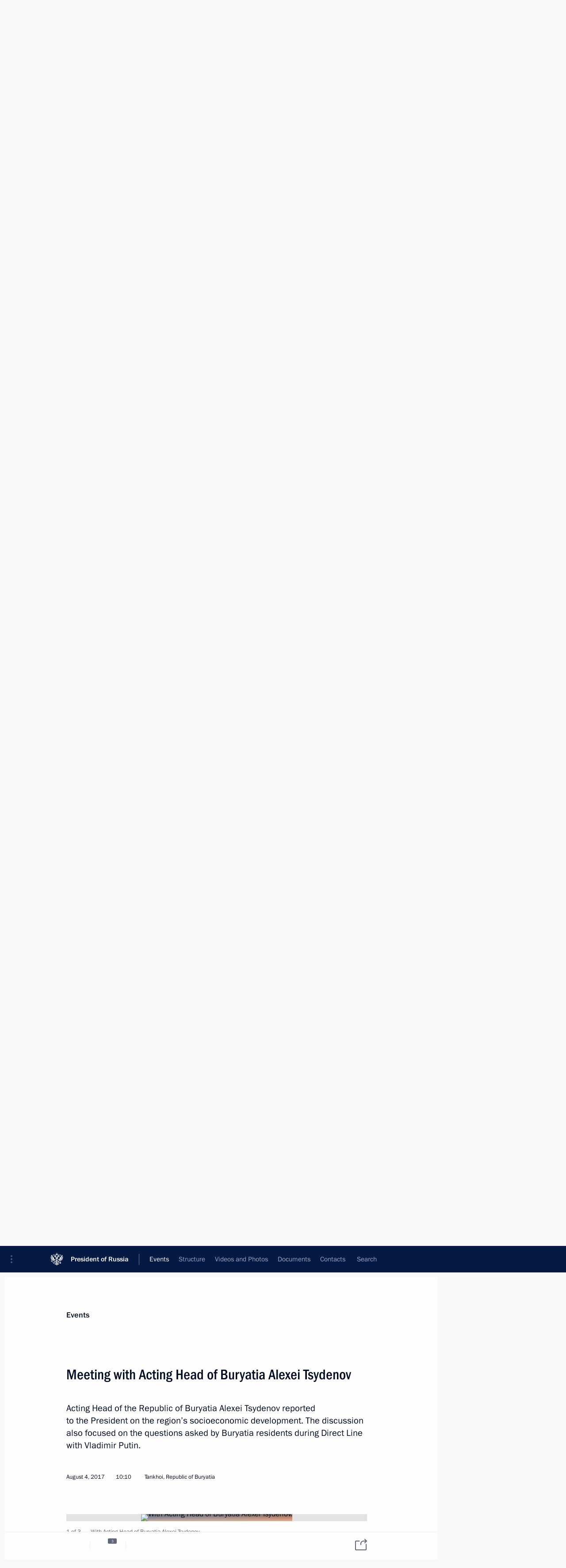

--- FILE ---
content_type: text/html; charset=UTF-8
request_url: http://en.kremlin.ru/events/president/news/55294
body_size: 10570
content:
<!doctype html> <!--[if lt IE 7 ]> <html class="ie6" lang="en"> <![endif]--> <!--[if IE 7 ]> <html class="ie7" lang="en"> <![endif]--> <!--[if IE 8 ]> <html class="ie8" lang="en"> <![endif]--> <!--[if IE 9 ]> <html class="ie9" lang="en"> <![endif]--> <!--[if gt IE 8]><!--> <html lang="en" class="no-js" itemscope="itemscope" xmlns="http://www.w3.org/1999/xhtml" itemtype="http://schema.org/ItemPage" prefix="og: http://ogp.me/ns# video: http://ogp.me/ns/video# ya: http://webmaster.yandex.ru/vocabularies/"> <!--<![endif]--> <head> <meta charset="utf-8"/> <title itemprop="name">Meeting with Acting Head of Buryatia Alexei Tsydenov • President of Russia</title> <meta name="description" content="Acting Head of the Republic of Buryatia Alexei Tsydenov reported to the President on the region’s socioeconomic development. The discussion also focused on the questions asked by Buryatia residents during Direct Line with Vladimir Putin."/> <meta name="keywords" content="News ,President"/> <meta itemprop="inLanguage" content="en"/> <meta name="msapplication-TileColor" content="#091a42"> <meta name="theme-color" content="#ffffff"> <meta name="theme-color" content="#091A42" />  <meta name="viewport" content="width=device-width,initial-scale=1,minimum-scale=0.7,ya-title=#061a44"/>  <meta name="apple-mobile-web-app-capable" content="yes"/> <meta name="apple-mobile-web-app-title" content="President of Russia"/> <meta name="format-detection" content="telephone=yes"/> <meta name="apple-mobile-web-app-status-bar-style" content="default"/>  <meta name="msapplication-TileColor" content="#061a44"/> <meta name="msapplication-TileImage" content="/static/mstile-144x144.png"/> <meta name="msapplication-allowDomainApiCalls" content="true"/> <meta name="msapplication-starturl" content="/"/> <meta name="theme-color" content="#061a44"/> <meta name="application-name" content="President of Russia"/>   <meta property="og:site_name" content="President of Russia"/>  <meta name="twitter:site" content="@KremlinRussia_E"/>   <meta property="og:type" content="article"/>  <meta property="og:title" content="Meeting with Acting Head of Buryatia Alexei Tsydenov"/> <meta property="og:description" content="Acting Head of the Republic of Buryatia Alexei Tsydenov reported to the President on the region’s socioeconomic development. The discussion also focused on the questions asked by Buryatia residents during Direct Line with Vladimir Putin."/> <meta property="og:url" content="http://en.kremlin.ru/events/president/news/55294"/> <meta property="og:image" content="http://static.kremlin.ru/media/events/photos/medium/nwGh5rNtS1oaBclpGEC7JdtR8lMROsce.jpg"/>    <meta property="ya:ovs:adult" content="false"/>  <meta property="ya:ovs:upload_date" content="2017-08-04"/>      <meta name="twitter:card" content="summary"/>   <meta name="twitter:description" content="Acting Head of the Republic of Buryatia Alexei Tsydenov reported to the President on the region’s socioeconomic development. The discussion also focused on the questions asked by Buryatia residents during Direct Line with Vladimir Putin."/> <meta name="twitter:title" content="Meeting with Acting Head of Buryatia Alexei Tsydenov"/>    <meta name="twitter:image:src" content="http://static.kremlin.ru/media/events/photos/medium/nwGh5rNtS1oaBclpGEC7JdtR8lMROsce.jpg"/> <meta name="twitter:image:width" content="680"/> <meta name="twitter:image:height" content="420"/>           <link rel="icon" type="image/png" href="/static/favicon-32x32.png" sizes="32x32"/>   <link rel="icon" type="image/png" href="/static/favicon-96x96.png" sizes="96x96"/>   <link rel="icon" type="image/png" href="/static/favicon-16x16.png" sizes="16x16"/>    <link rel="icon" type="image/png" href="/static/android-chrome-192x192.png" sizes="192x192"/> <link rel="manifest" href="/static/en/manifest.json"/>         <link rel="apple-touch-icon" href="/static/apple-touch-icon-57x57.png" sizes="57x57"/>   <link rel="apple-touch-icon" href="/static/apple-touch-icon-60x60.png" sizes="60x60"/>   <link rel="apple-touch-icon" href="/static/apple-touch-icon-72x72.png" sizes="72x72"/>   <link rel="apple-touch-icon" href="/static/apple-touch-icon-76x76.png" sizes="76x76"/>   <link rel="apple-touch-icon" href="/static/apple-touch-icon-114x114.png" sizes="114x114"/>   <link rel="apple-touch-icon" href="/static/apple-touch-icon-120x120.png" sizes="120x120"/>   <link rel="apple-touch-icon" href="/static/apple-touch-icon-144x144.png" sizes="144x144"/>   <link rel="apple-touch-icon" href="/static/apple-touch-icon-152x152.png" sizes="152x152"/>   <link rel="apple-touch-icon" href="/static/apple-touch-icon-180x180.png" sizes="180x180"/>               <link rel="stylesheet" type="text/css" media="all" href="/static/css/screen.css?ba15e963ac"/> <link rel="stylesheet" href="/static/css/print.css" media="print"/>  <!--[if lt IE 9]> <link rel="stylesheet" href="/static/css/ie8.css"/> <script type="text/javascript" src="/static/js/vendor/html5shiv.js"></script> <script type="text/javascript" src="/static/js/vendor/respond.src.js"></script> <script type="text/javascript" src="/static/js/vendor/Konsole.js"></script> <![endif]--> <!--[if lte IE 9]> <link rel="stylesheet" href="/static/css/ie9.css"/> <script type="text/javascript" src="/static/js/vendor/ierange-m2.js"></script> <![endif]--> <!--[if lte IE 6]> <link rel="stylesheet" href="/static/css/ie6.css"/> <![endif]--> <link rel="alternate" type="text/html" hreflang="ru" href="http://kremlin.ru/events/president/news/55294"/>   <link rel="author" href="/about"/> <link rel="home" href="/"/> <link rel="search" href="/opensearch.xml" title="President of Russia" type="application/opensearchdescription+xml"/> <link rel="image_src" href="http://static.kremlin.ru/media/events/photos/medium/nwGh5rNtS1oaBclpGEC7JdtR8lMROsce.jpg" /><link rel="canonical" href="http://en.kremlin.ru/events/president/news/55294" /> <script type="text/javascript">
window.config = {staticUrl: '/static/',mediaUrl: 'http://static.kremlin.ru/media/',internalDomains: 'kremlin.ru|uznai-prezidenta.ru|openkremlin.ru|президент.рф|xn--d1abbgf6aiiy.xn--p1ai'};
</script></head> <body class=" is-reading"> <div class="header" itemscope="itemscope" itemtype="http://schema.org/WPHeader" role="banner"> <div class="topline topline__menu"> <a class="topline__toggleaside" accesskey="=" aria-label="Portal Menu" role="button" href="#sidebar" title="Portal Menu"><i></i></a> <div class="topline__in"> <a href="/" class="topline__head" rel="home" accesskey="1" data-title="President of Russia"> <i class="topline__logo"></i>President of Russia</a> <div class="topline__togglemore" data-url="/mobile-menu"> <i class="topline__togglemore_button"></i> </div> <div class="topline__more"> <nav aria-label="Main menu"> <ul class="nav"><li class="nav__item" itemscope="itemscope" itemtype="http://schema.org/SiteNavigationElement"> <a href="/events/president/news" class="nav__link is-active" accesskey="2" itemprop="url"><span itemprop="name">Events</span></a> </li><li class="nav__item" itemscope="itemscope" itemtype="http://schema.org/SiteNavigationElement"> <a href="/structure/president" class="nav__link" accesskey="3" itemprop="url"><span itemprop="name">Structure</span></a> </li><li class="nav__item" itemscope="itemscope" itemtype="http://schema.org/SiteNavigationElement"> <a href="/multimedia/video" class="nav__link" accesskey="4" itemprop="url"><span itemprop="name">Videos and Photos</span></a> </li><li class="nav__item" itemscope="itemscope" itemtype="http://schema.org/SiteNavigationElement"> <a href="/acts/news" class="nav__link" accesskey="5" itemprop="url"><span itemprop="name">Documents</span></a> </li><li class="nav__item" itemscope="itemscope" itemtype="http://schema.org/SiteNavigationElement"> <a href="/contacts" class="nav__link" accesskey="6" itemprop="url"><span itemprop="name">Contacts</span></a> </li> <li class="nav__item last" itemscope="itemscope" itemtype="http://schema.org/SiteNavigationElement"> <a class="nav__link nav__link_search" href="/search" accesskey="7" itemprop="url" title="Global website search"> <span itemprop="name">Search</span> </a> </li>  </ul> </nav> </div> </div> </div>  <div class="search"> <ul class="search__filter"> <li class="search__filter__item is-active"> <a class="search_without_filter">Search this website</a> </li>   </ul> <div class="search__in">   <form name="search" class="form search__form simple_search form_special" method="get" action="/search" tabindex="-1" role="search" > <fieldset>  <input type="hidden" name="section" class="search__section_value"/> <input type="hidden" name="since" class="search__since_value"/> <input type="hidden" name="till" class="search__till_value"/> <span class="form__field input_wrapper"> <input type="text" name="query" class="search__form__input" id="search__form__input" lang="en" accesskey="-"  required="required" size="74" title="Enter search" autocomplete="off" data-autocomplete-words-url="/_autocomplete/words" data-autocomplete-url="/_autocomplete"/> <i class="search_icon"></i> <span class="text_overflow__limiter"></span> </span> <span class="form__field button__wrapper">  <button id="search-simple-search-button" class="submit search__form__button">Search</button> </span> </fieldset> </form>   </div> </div>  <div class="topline_nav_mobile"></div>  </div> <div class="main-wrapper"> <div class="subnav-view" role="complementary" aria-label="Additional menu"></div> <div class="wrapsite"> <div class="content-view" role="main"></div><div class="footer" id="footer" itemscope="itemscope" itemtype="http://schema.org/WPFooter"> <div class="footer__in"> <div role="complementary" aria-label="Portal Menu"> <div class="footer__mobile"> <a href="/"> <i class="footer__logo_mob"></i> <div class="mobile_title">President of Russia</div> <div class="mobile_caption">Mobile version</div> </a> </div> <div class="footer__col col_mob"> <h2 class="footer_title">President's<br/>website<br/>sections</h2> <ul class="footer_list nav_mob"><li class="footer_list_item" itemscope="itemscope" itemtype="http://schema.org/SiteNavigationElement"> <a href="/events/president/news"  class="is-active" itemprop="url"> <span itemprop="name">Events</span> </a> </li> <li class="footer_list_item" itemscope="itemscope" itemtype="http://schema.org/SiteNavigationElement"> <a href="/structure/president"  itemprop="url"> <span itemprop="name">Structure</span> </a> </li> <li class="footer_list_item" itemscope="itemscope" itemtype="http://schema.org/SiteNavigationElement"> <a href="/multimedia/video"  itemprop="url"> <span itemprop="name">Videos and Photos</span> </a> </li> <li class="footer_list_item" itemscope="itemscope" itemtype="http://schema.org/SiteNavigationElement"> <a href="/acts/news"  itemprop="url"> <span itemprop="name">Documents</span> </a> </li> <li class="footer_list_item" itemscope="itemscope" itemtype="http://schema.org/SiteNavigationElement"> <a href="/contacts"  itemprop="url"> <span itemprop="name">Contacts</span> </a> </li>  <li class="footer__search footer_list_item footer__search_open" itemscope="itemscope" itemtype="http://schema.org/SiteNavigationElement"> <a href="/search" itemprop="url"> <i></i> <span itemprop="name">Search</span> </a> </li> <li class="footer__search footer_list_item footer__search_hidden" itemscope="itemscope" itemtype="http://schema.org/SiteNavigationElement"> <a href="/search" itemprop="url"> <i></i> <span itemprop="name">Search</span> </a> </li> <li class="footer__smi footer_list_item" itemscope="itemscope" itemtype="http://schema.org/SiteNavigationElement"> <a href="/press/announcements" itemprop="url" class="is-special"><i></i><span itemprop="name">For the Media</span></a> </li> <li class="footer_list_item" itemscope="itemscope" itemtype="http://schema.org/SiteNavigationElement"> <a href="/subscribe" itemprop="url"><i></i><span itemprop="name">Subscribe</span></a> </li> <li class="footer_list_item hidden_mob" itemscope="itemscope" itemtype="http://schema.org/SiteNavigationElement"> <a href="/catalog/glossary" itemprop="url" rel="glossary"><span itemprop="name">Directory</span></a> </li> </ul> <ul class="footer_list"> <li class="footer__special" itemscope="itemscope" itemtype="http://schema.org/SiteNavigationElement"> <a href="http://en.special.kremlin.ru/events/president/news" itemprop="url" class="is-special no-warning"><i></i><span itemprop="name">Version for People with Disabilities</span></a> </li> </ul> <ul class="footer_list nav_mob"> <li itemscope="itemscope" itemtype="http://schema.org/SiteNavigationElement" class="language footer_list_item">   <a href="http://kremlin.ru/events/president/news/55294" rel="alternate" hreflang="ru" itemprop="url" class=" no-warning"> <span itemprop="name"> Русский </span> </a> <meta itemprop="inLanguage" content="ru"/>   </li> </ul> </div> <div class="footer__col"> <h2 class="footer_title">President's<br/>website<br/>resources</h2> <ul class="footer_list"> <li class="footer__currentsite footer_list_item" itemscope="itemscope" itemtype="http://schema.org/SiteNavigationElement"> <a href="/" itemprop="url">President of Russia<span itemprop="name">Current resource</span> </a> </li> <li class="footer_list_item"> <a href="http://kremlin.ru/acts/constitution" class="no-warning">The Constitution of Russia</a> </li> <li class="footer_list_item"> <a href="http://en.flag.kremlin.ru/" class="no-warning" rel="external">State Insignia</a> </li> <li class="footer_list_item"> <a href="https://en.letters.kremlin.ru/" class="no-warning" rel="external">Address an appeal to the President</a> </li>  <li class="footer_list_item"> <a href="http://en.putin.kremlin.ru/" class="no-warning" rel="external">Vladimir Putin’s Personal Website</a> </li>  </ul> </div> <div class="footer__col"> <h2 class="footer_title">Official Internet Resources<br/>of the President of Russia</h2> <ul class="footer_list"> <li class="footer_list_item"> <a href="https://t.me/news_kremlin_eng" rel="me" target="_blank">Telegram Channel</a> </li>  <li class="footer_list_item"> <a href="https://rutube.ru/u/kremlin/" rel="me" target="_blank">Rutube Channel</a> </li> <li class="footer_list_item"> <a href="http://www.youtube.ru/user/kremlin" rel="me" target="_blank">YouTube Channel</a> </li> </ul> </div>  <div class="footer__col footer__col_last"> <h2 class="footer_title">Legal<br/>and technical<br/>information</h2> <ul class="footer_list technical_info"> <li class="footer_list_item" itemscope="itemscope" itemtype="http://schema.org/SiteNavigationElement"> <a href="/about" itemprop="url"> <span itemprop="name">About website</span> </a> </li> <li class="footer_list_item" itemscope="itemscope" itemtype="http://schema.org/SiteNavigationElement"> <a href="/about/copyrights" itemprop="url"><span itemprop="name">Using website content</span></a> </li> <li class="footer_list_item" itemscope="itemscope" itemtype="http://schema.org/SiteNavigationElement"> <a href="/about/privacy" itemprop="url"><span itemprop="name">Personal data of website users</span></a> </li> <li class="footer_list_item" itemscope="itemscope" itemtype="http://schema.org/SiteNavigationElement"> <a href="/contacts#mailto" itemprop="url"><span itemprop="name">Contact website team</span></a> </li> </ul> </div> </div> <div role="contentinfo"> <div class="footer__license"> <p>All content on this site is licensed under</p> <p><a href="http://creativecommons.org/licenses/by/4.0/deed.en" hreflang="en" class="underline" rel="license" target="_blank">Creative Commons Attribution 4.0 International</a></p> </div> <div class="footer__copy"><span class="flag_white">Presidential </span><span class="flag_blue">Executive Office</span><span class="flag_red">2026</span> </div> </div> <div class="footer__logo"></div> </div> </div> </div> </div> <div class="gallery__wrap"> <div class="gallery__overlay"></div> <div class="gallery" role="complementary" aria-label="Fullscreen gallery"></div> </div> <div class="read" role="complementary" aria-label="Material for reading" data-href="http://en.kremlin.ru/events/president/news/55294" data-stream-url="/events/president/news/by-date/04.08.2017"> <div class="read__close_wrapper"> <a href="/events/president/news/by-date/04.08.2017" class="read__close" title="Press Esc to close"><i></i></a> </div> <div class="read__scroll" role="tabpanel"> <article class="read__in hentry h-entry" itemscope="itemscope" itemtype="http://schema.org/NewsArticle" id="event-55294" role="document" aria-describedby="read-lead"> <div class="read__content"> <div class="read__top">  <div class="width_limiter"> <a href="/events/president/news" class="read__categ" rel="category" data-info="Open">Events</a> <h1 class="entry-title p-name" itemprop="name">Meeting with Acting Head of Buryatia Alexei Tsydenov</h1> <div class="read__lead entry-summary p-summary" itemprop="description" role="heading" id="read-lead">  <div><p>Acting Head of the Republic of Buryatia Alexei Tsydenov reported to the President on the region’s socioeconomic
development. The discussion also focused on the questions asked by Buryatia
residents during Direct Line with Vladimir Putin.</p></div>   </div> <div class="read__meta"><time class="read__published" datetime="2017-08-04" itemprop="datePublished">August 4, 2017</time>  <div class="read__time">10:10</div>  <div class="read__place p-location"><i></i>Tankhoi, Republic of Buryatia</div> <meta itemprop="inLanguage" content="en"/> </div> </div> </div> <div class="entry-content e-content read__internal_content" itemprop="articleBody">       <div class="slider masha-ignore" id="slider-13001" role="listbox"><div class="slider__slides"  data-cycle-caption-template="{{slideNum}} of {{slideCount}}" data-cycle-starting-slide="0">    <div class="slide starting-slide" data-cycle-desc="With Acting Head of Buryatia Alexei Tsydenov."> <div class="slider__block" data-text="With Acting Head of Buryatia Alexei Tsydenov."> <img    src="http://static.kremlin.ru/media/events/photos/big/dDHKkLJRDbiBc4KxwzAAbFtwcuhmAs9S.jpg" srcset="http://static.kremlin.ru/media/events/photos/big2x/MS6L6T11HlO5Q7p5E7yzr7oPdpZoPsI4.jpg 2x" style="background:rgb(211, 181, 150);background:linear-gradient(0deg, #d3b596 0%, rgba(211,181,150,0) 100%),linear-gradient(180deg, #6e7065 0%, rgba(110,112,101,0) 100%),linear-gradient(90deg, #1d42c8 0%, rgba(29,66,200,0) 100%),linear-gradient(270deg, #fa422c 0%, rgba(250,66,44,0) 100%);"    width="940" height="580"  data-text="With Acting Head of Buryatia Alexei Tsydenov." alt="With Acting Head of Buryatia Alexei Tsydenov." class="" id="photo-49744" itemprop="contentUrl" data-cycle-desc="With Acting Head of Buryatia Alexei Tsydenov."/> <meta itemprop="thumbnailUrl" content="http://static.kremlin.ru/media/events/photos/small/OGXA9Wwn8DVuKpPFUhoN548A3eg3vDSO.jpg"/> <meta itemprop="datePublished" content="2017-08-04"/> </div> </div>   <div class="slide" data-cycle-desc="Acting Head of Buryatia Alexei Tsydenov."> <div class="slider__block" data-text="Acting Head of Buryatia Alexei Tsydenov."> <img    src="http://static.kremlin.ru/media/events/photos/big/r5tMR1gap1V6wHpBt1HqIZm68qcXpb2O.jpg" srcset="http://static.kremlin.ru/media/events/photos/big2x/vLzTTCPnAAyZL2SEu3UYOuD0zcBi2qkc.jpg 2x" style="background:rgb(176, 178, 164);background:linear-gradient(270deg, #b0b2a4 0%, rgba(176,178,164,0) 100%),linear-gradient(180deg, #605b56 0%, rgba(96,91,86,0) 100%),linear-gradient(90deg, #0b111f 0%, rgba(11,17,31,0) 100%),linear-gradient(0deg, #fff8df 0%, rgba(255,248,223,0) 100%);"    width="940" height="580"  data-text="Acting Head of Buryatia Alexei Tsydenov." alt="Acting Head of Buryatia Alexei Tsydenov." class="" id="photo-49745" itemprop="contentUrl" data-cycle-desc="Acting Head of Buryatia Alexei Tsydenov."/> <meta itemprop="thumbnailUrl" content="http://static.kremlin.ru/media/events/photos/small/zROA5LghTqTkAC0H6toDSfXi8mBSesxg.jpg"/> <meta itemprop="datePublished" content="2017-08-04"/> </div> </div>   <div class="slide" data-cycle-desc="At a meeting with Acting Head of Buryatia Alexei Tsydenov."> <div class="slider__block" data-text="At a meeting with Acting Head of Buryatia Alexei Tsydenov."> <img    src="http://static.kremlin.ru/media/events/photos/big/kELGhPDvrf5EtX14I1GzbjbC8Oi7ULBA.jpg" srcset="http://static.kremlin.ru/media/events/photos/big2x/NdUQ0YrMfWvW72CRFbHZetQc9AEEPeqK.jpg 2x" style="background:rgb(198, 165, 122);background:linear-gradient(270deg, #c6a57a 0%, rgba(198,165,122,0) 100%),linear-gradient(90deg, #404450 0%, rgba(64,68,80,0) 100%),linear-gradient(0deg, #a7afb8 0%, rgba(167,175,184,0) 100%),linear-gradient(180deg, #7f6048 0%, rgba(127,96,72,0) 100%);"    width="940" height="580"  data-text="At a meeting with Acting Head of Buryatia Alexei Tsydenov." alt="At a meeting with Acting Head of Buryatia Alexei Tsydenov." class="" id="photo-49746" itemprop="contentUrl" data-cycle-desc="At a meeting with Acting Head of Buryatia Alexei Tsydenov."/> <meta itemprop="thumbnailUrl" content="http://static.kremlin.ru/media/events/photos/small/x3F87anZNAATLmLsS8hPFa4JVSMp1zbz.jpg"/> <meta itemprop="datePublished" content="2017-08-04"/> </div> </div>  <div class="slider__next" role="button"><i></i></div> <div class="slider__prev" role="button"><i></i></div> </div> <div class="slider__description"> <div class="slider_caption"></div> <div class="slider_overlay"></div> </div> </div>      <p><b>President of Russia Vladimir Putin:</b> Mr Tsydenov, how is the work going? How are
you getting accustomed to your new position and role?</p><p><b>Acting Head of the Republic of Buryatia <a href="/catalog/persons/505/events" class="person_tag read__tag">Alexei Tsydenov<span class="read__tooltip tooltip_person hidden masha-ignore"> <span class="tooltip__close"><i></i></span> <span class="tooltip__image">  <img src="http://static.kremlin.ru/media/events/persons/small/VuxhwYsUzzYTroBt5oMosV7B12M8HeEb.jpg" srcset="http://static.kremlin.ru/media/events/persons/small2x/eVyo17roJrV5ORtI8RsRVWbhPF4j1lG0.jpg 2x" style="background:rgb(191, 168, 127);background:linear-gradient(270deg, #bfa87f 0%, rgba(191,168,127,0) 100%),linear-gradient(180deg, #9e6f5f 0%, rgba(158,111,95,0) 100%),linear-gradient(90deg, #25252f 0%, rgba(37,37,47,0) 100%),linear-gradient(0deg, #605c51 0%, rgba(96,92,81,0) 100%);" width="140" height="140" alt="Tsydenov Alexei"></span> <span class="tooltip__text"> <span class="tooltip_title tooltip_link" data-href="/catalog/persons/505/events">Tsydenov Alexei</span><span class="tooltip_description_dark">Head of the Republic of Buryatia</span></span> </span></a>:</b> Mr President, six months have
passed since you entrusted me with the region, the republic. Some of the issues
have been resolved since then.</p><p>Ulan-Ude was included in the project
on safe and quality roads that you initiated. We got in in the nick of time:
the project was approved in 2016, we were included in it in 2017 and have
already begun repairing roads in Ulan-Ude and neighbouring districts; residents
appreciate that.</p><p>We also managed to receive compensation
for last year’s draught to support our agricultural producers. We also
established a regional airline that connects the northern regions with the republic’s capital.</p><p>One of the key issues is the cost of electricity, which we have lowered. You instructed us to do so a year ago; a government resolution was adopted in July to include Buryatia in a special pricing
zone. We have cut the cost of electricity by almost a quarter for small and medium-sized enterprises. This was of significant help, too.</p><p>Of course, there is a whole range of other issues that need to be addressed. I currently am touring districts; I have been in almost all of them. I meet with the locals, ask about priority
issues and then begin working on them. </p><p><b>Vladimir Putin:</b> You had a specific question regarding Selenginsk. What is going on there?</p><p><b>Alexei Tsydenov:</b> Yes. Selenginsk is a single-industry city. It has been designated a priority
development area with a special tax regime. This allows us to attract more
investors.</p><p>There were several investment
projects pending as part of the Single-Industry City programme. Unfortunately,
the anchor investor went bankrupt and the schedule had to be moved back. But we
continue working on these projects and agreed with the Government on adjusting the deadlines. I am certain the work will continue and we will find other
investors. There have been several offers.</p><p>Besides Selenginsk, Gusinoozersk and several other localities are dedicated to a single industry. </p><p>So, we are trying to use the programmes available at the federal level in order to solve our socioeconomic
issues.</p><p><b>Vladimir Putin:</b> I brought a folder of questions the public asked during Direct Line. I know you have not had time to address all of these issues but it needs to be
done.</p><p>These are the main pressure points.
We have discussed them before. You are aware of them but the local residents
reported them directly to me. So please make sure to take them seriously.</p><p>For example, some complained about the insufficient performance of the Emergencies Ministry local services during the fires
(I will speak to the Emergencies Minister separately). I am also concerned about
the unresolved issues of foreign nationals involved in economic and commercial
activity. I also noted a shortage of capacity in schools and kindergartens.</p><p>In general, the latter does not seem
to be a problem in the country anymore. However, it is here.</p><p><b>Alexei Tsydenov:</b> True. We need space for 1,900 more children.</p><p><b>Vladimir Putin:</b> So, it is necessary to see these measures through to provide enough
capacity in both kindergartens and schools, especially in the areas where there
are no schools now. Schools must be accessible. You should look into the development of the road system.</p><p>This folder contains everything.
Please consider it carefully.</p><p> &lt;…&gt;</p>   <div class="read__cut read__cut_full_size masha-ignore" role="complementary" aria-labelledby="39009-cut"> <div class="cut"> <h3 class="cut__title" id="39009-cut">See also</h3>   <div class="cut__description">  <a href="/events/president/news/55291" class="cut__item cut__link" target="_blank">Visit to Baikal State Nature Biosphere Reserve</a> <div class="cut__date">August 4, 2017</div>  </div>   <div class="cut__description">  <a href="/events/president/news/55292" class="cut__item cut__link" target="_blank">Meeting on development of Baikal natural area</a> <div class="cut__date">August 4, 2017</div>  </div>   <div class="cut__description">  <a href="/events/president/news/55293" class="cut__item cut__link" target="_blank">Meeting on wildfire relief in Buryatia and Irkutsk Region</a> <div class="cut__date">August 4, 2017</div>  </div>  </div> </div> <div class="read__bottommeta hidden-copy"> <div class="width_limiter">   <div class="read__tags masha-ignore">  <div class="read__tagscol"> <h3>Geography</h3> <ul class="read__taglist"><li><a
                                    href="/catalog/regions/BU/events" rel="tag"><i></i>Republic of Buryatia</a></li> </ul> </div>   <div class="read__tagscol"> <h3>Topics</h3> <ul class="read__taglist"><li class="p-category"> <a href="/catalog/keywords/86/events" rel="tag"><i></i>Regions </a> </li> <li class="p-category"> <a href="/catalog/keywords/87/events" rel="tag"><i></i>Social services </a> </li>  </ul> </div>   <div class="read__tagscol"> <h3>Persons</h3> <ul class="read__taglist">  <li> <a href="/catalog/persons/505/events" rel="tag"><i></i>Tsydenov Alexei</a> </li>  </ul> </div>  </div>                <div class="read__status masha-ignore"> <div class="width_limiter"> <h3>Publication status</h3> <p>Published in section: <a href="/events/president/news">News</a><br/> </p><p> Publication date:    <time datetime="2017-08-04">August 4, 2017, 10:10</time> </p><p class="print_link_wrap"> Direct link: <a class="print_link" href="http://en.kremlin.ru/d/55294">en.kremlin.ru/d/55294</a> </p>  <p> <a class="text_version_link" href="/events/president/news/copy/55294" rel="nofollow" target="_blank">Text version</a> </p>  </div> </div>  </div> </div> </div> </div> </article> </div>    <div class="read__tabs False" role="tablist"> <div class="gradient-shadow"></div> <div class="width_limiter">  <a href="/events/president/news/55294" class="tabs_article is-active medium with_small_tooltip" title="Text" aria-label="Text" role="tab"><i aria-hidden="true"></i> <div class="small_tooltip" aria-hidden="true"><span class="small_tooltip_text">Text</span></div> </a>  <i class="read__sep"></i> <a href="/events/president/news/55294/photos" class="tabs_photo with_small_tooltip" title="Photo" aria-label="Photo" role="tab"><i aria-hidden="true"><sup class="tabs__count">3</sup></i> <div class="small_tooltip" aria-hidden="true"><span class="small_tooltip_text">Photo</span></div> </a>   <i class="read__sep"></i> <a class="tabs_video disabled" title="Video" aria-hidden="true" role="tab"><i></i> </a>      <div class="right_tabs">  <p class="over_tabs"></p> <div class="tabs_share read__share with_small_tooltip" title="Share" role="tab" tabindex="0" aria-expanded="false" onclick="" aria-label="Share"><i aria-hidden="true"></i> <div class="small_tooltip" aria-hidden="true"><span class="small_tooltip_text">Share</span></div> <div class="share_material">   <div class="width_limiter"> <div class="share_where" id="share-permalink">Direct link</div> <div class="share_link share_link_p" tabindex="0" role="textbox" aria-labelledby="share-permalink"> <span class="material_link" id="material_link">http://en.kremlin.ru/events/president/news/55294</span> </div> <div class="share_where">Share</div> <div class="krln-share_list"> <ul class="share_sites">             <li> <a target="_blank" class="share_to_site no-warning" href="https://www.vk.com/share.php?url=http%3A//en.kremlin.ru/events/president/news/55294&amp;title=Meeting%20with%20Acting%20Head%20of%C2%A0Buryatia%20Alexei%20Tsydenov&amp;description=%3Cp%3EActing%20Head%20of%C2%A0the%C2%A0Republic%20of%C2%A0Buryatia%20Alexei%20Tsydenov%20reported%20to%C2%A0the%C2%A0President%20on%C2%A0the%C2%A0region%E2%80%99s%20socioeconomic%0Adevelopment.%20The%C2%A0discussion%20also%20focused%20on%C2%A0the%C2%A0questions%20asked%20by%C2%A0Buryatia%0Aresidents%20during%20Direct%20Line%20with%20Vladimir%20Putin.%3C/p%3E&amp;image=http%3A//static.kremlin.ru/media/events/photos/medium/nwGh5rNtS1oaBclpGEC7JdtR8lMROsce.jpg" data-service="vkontakte" rel="nofollow"> VK </a> </li> <li> <a target="_blank" class="share_to_site no-warning" href="https://t.me/share/url?url=http%3A//en.kremlin.ru/events/president/news/55294&amp;text=Meeting%20with%20Acting%20Head%20of%C2%A0Buryatia%20Alexei%20Tsydenov" data-service="vkontakte" rel="nofollow"> Telegram </a> </li> <li> <a target="_blank" class="share_to_site no-warning" href="https://connect.ok.ru/offer?url=http%3A//en.kremlin.ru/events/president/news/55294&amp;title=Meeting%20with%20Acting%20Head%20of%C2%A0Buryatia%20Alexei%20Tsydenov" data-service="vkontakte" rel="nofollow"> Ok </a> </li> <!-- <li><a target="_blank" class="share_to_site no-warning" href="https://www.twitter.com/share?url=http%3A//en.kremlin.ru/events/president/news/55294&amp;counturl=http%3A//en.kremlin.ru/events/president/news/55294&amp;text=Meeting%20with%20Acting%20Head%20of%C2%A0Buryatia%20Alexei%20Tsydenov&amp;via=KremlinRussia_E&amp;lang=en" data-service="twitter" rel="nofollow">Twitter</a></li> --> </ul> <ul class="share_sites"> <li> <button  class="no-warning copy_url_button" data-url='http://en.kremlin.ru/events/president/news/55294'> Copy link </button> </li> <li><a href="#share-mail" class="share_send_email">Send by email</a></li> </ul> <ul class="share_sites"> <li class="share_print"> <a href="/events/president/news/55294/print" class="share_print_label share_print_link no-warning"> <i class="share_print_icon"></i>Print</a> </li> </ul> </div> </div>  <div class="share_mail" id="share-mail"> <div class="width_limiter"> <form method="POST" action="/events/president/news/55294/email" class="emailform form"> <div class="share_where">Send by email</div> <label class="share_where_small">Message preview</label> <div class="share_message"> <p class="message_info">Official Website of the President of Russia:</p> <p class="message_info">Meeting with Acting Head of Buryatia Alexei Tsydenov</p> <p class="message_link">http://en.kremlin.ru/events/president/news/55294</p> </div> <div class="form__email"> <label for="email" class="share_where_small">Addressee email</label> <input type="email" name="mailto" required="required" id="email" autocomplete="on" title="Email address required"/> </div> <div class="emailform__act"> <button type="submit" class="submit">Send</button> </div> </form> </div> </div>  </div> </div> </div>  </div> </div>   <div class="read__updated">Last updated at <time datetime="2017-08-05">August 5, 2017, 19:39</time> </div> </div> <div class="wrapsite__outside hidden-print"><div class="wrapsite__overlay"></div></div><div class="sidebar" tabindex="-1" itemscope="itemscope" itemtype="http://schema.org/WPSideBar"> <div class="sidebar__content">    <div class="sidebar_lang">  <div class="sidebar_title_wrapper hidden"> <h2 class="sidebar_title">Официальные сетевые ресурсы</h2> <h3 class="sidebar_title sidebar_title_caption">Президента России</h3> </div> <div class="sidebar_title_wrapper is-visible"> <h2 class="sidebar_title">Official Internet Resources</h2> <h3 class="sidebar_title sidebar_title_caption">of the President of Russia</h3> </div> <span class="sidebar_lang_item sidebar_lang_first"> <a tabindex="0" href="http://kremlin.ru/events/president/news/55294" rel="alternate" hreflang="ru" itemprop="url" class="is-active"> <span>Русский</span> </a> </span><span class="sidebar_lang_item"> <a tabindex="-1" rel="alternate" hreflang="en" itemprop="url" > <span>English</span> </a> </span> <meta itemprop="inLanguage" content="ru"/>   </div> <ul class="sidebar_list">  <li itemscope="itemscope" itemtype="http://schema.org/SiteNavigationElement"> <a href="/press/announcements" class="sidebar__special" itemprop="url" tabindex="0"><span itemprop="name">For the Media</span></a> </li> <li itemscope="itemscope" itemtype="http://schema.org/SiteNavigationElement"> <a href="http://en.special.kremlin.ru/events/president/news" class="sidebar__special no-warning" itemprop="url" tabindex="0"><span itemprop="name">Version for People with Disabilities</span></a> </li>  <li itemscope="itemscope" itemtype="http://schema.org/SiteNavigationElement"> <a href="https://t.me/news_kremlin_eng" class="sidebar__special" itemprop="url" tabindex="0" rel="me" target="_blank" ><span itemprop="name">Telegram Channel</span></a> </li>  <li itemscope="itemscope" itemtype="http://schema.org/SiteNavigationElement"> <a href="https://rutube.ru/u/kremlin/" class="sidebar__special" itemprop="url" tabindex="0" rel="me" target="_blank" ><span itemprop="name">Rutube Channel</span></a> </li> <li itemscope="itemscope" itemtype="http://schema.org/SiteNavigationElement"> <a href="http://www.youtube.ru/user/kremlin" class="sidebar__special" itemprop="url" tabindex="0" rel="me" target="_blank" ><span itemprop="name">YouTube Channel</span></a> </li> </ul> <ul class="sidebar_list sidebar_list_other"> <li itemscope="itemscope" itemtype="http://schema.org/SiteNavigationElement">  <a href="/" class="no-warning --active-item" itemprop="url" tabindex="0">  <span itemprop="name">Website of the President of Russia</span> </a> </li>  <li itemscope="itemscope" itemtype="http://schema.org/SiteNavigationElement">  <a href="http://en.flag.kremlin.ru/" class="no-warning" itemprop="url" tabindex="0" rel="external">  <span itemprop="name">State Insignia</span></a> </li> <li itemscope="itemscope" itemtype="http://schema.org/SiteNavigationElement"> <a href="https://en.letters.kremlin.ru/" class="no-warning" itemprop="url" tabindex="0" rel="external"><span itemprop="name">Address an appeal to the President</span></a> </li>  <li itemscope="itemscope" itemtype="http://schema.org/SiteNavigationElement">  <a href="http://en.putin.kremlin.ru/" class="no-warning" itemprop="url" tabindex="0" rel="external">  <span itemprop="name">Vladimir Putin’s Personal Website</span> </a> </li> <li itemscope="itemscope" itemtype="http://schema.org/SiteNavigationElement"> <a href="http://20.kremlin.ru/en/" class="no-warning" itemprop="url" tabindex="0" rel="external"><span itemprop="name">Putin. 20 years</span></a> </li>  </ul> </div> <p class="sidebar__signature">Presidential Executive Office<br/>2026</p> </div><script type="text/javascript" src="/static/js/app.js?39d4bd2fd8"></script></body> </html>